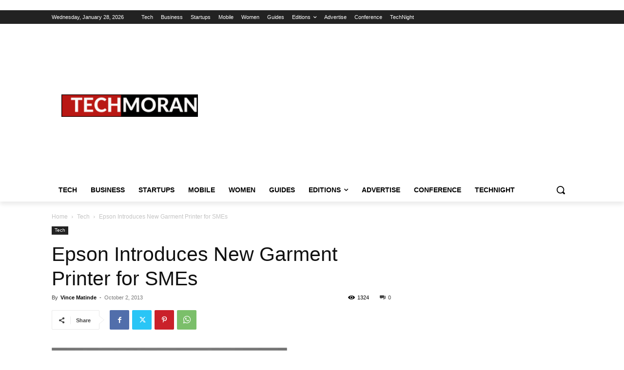

--- FILE ---
content_type: text/html; charset=utf-8
request_url: https://www.google.com/recaptcha/api2/aframe
body_size: 112
content:
<!DOCTYPE HTML><html><head><meta http-equiv="content-type" content="text/html; charset=UTF-8"></head><body><script nonce="aToutmcH7tc0DwG0qYRM5A">/** Anti-fraud and anti-abuse applications only. See google.com/recaptcha */ try{var clients={'sodar':'https://pagead2.googlesyndication.com/pagead/sodar?'};window.addEventListener("message",function(a){try{if(a.source===window.parent){var b=JSON.parse(a.data);var c=clients[b['id']];if(c){var d=document.createElement('img');d.src=c+b['params']+'&rc='+(localStorage.getItem("rc::a")?sessionStorage.getItem("rc::b"):"");window.document.body.appendChild(d);sessionStorage.setItem("rc::e",parseInt(sessionStorage.getItem("rc::e")||0)+1);localStorage.setItem("rc::h",'1769603930777');}}}catch(b){}});window.parent.postMessage("_grecaptcha_ready", "*");}catch(b){}</script></body></html>